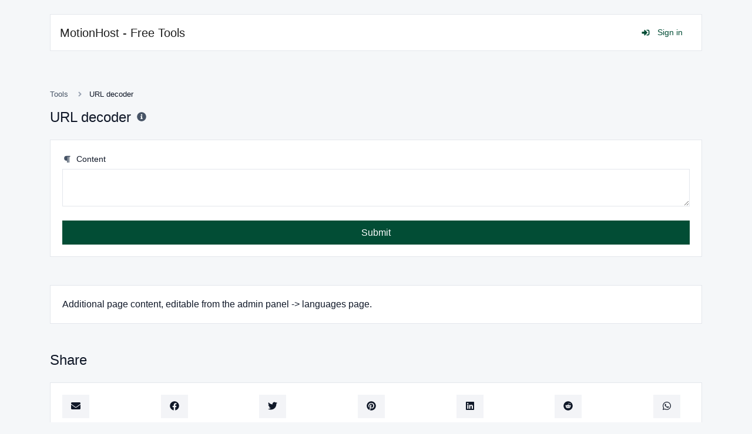

--- FILE ---
content_type: text/html; charset=UTF-8
request_url: https://tools.motionhostbd.com/url_decoder
body_size: 4263
content:
<!DOCTYPE html>
<html lang="en" dir="ltr">
    <head>
        <title>URL decoder - Tools - MotionHost - Free Tools</title>
        <base href="https://tools.motionhostbd.com/">
        <meta charset="UTF-8">
        <meta name="viewport" content="width=device-width, initial-scale=1, shrink-to-fit=no" />

                    <meta name="description" content="Decode URL input to back to a normal string." />
                
        
        
        <link rel="alternate" href="https://tools.motionhostbd.com/url_decoder" hreflang="x-default" />
        
                    <link href="https://tools.motionhostbd.com/uploads/main/00ec44c23a012d6734610aff292e9925.png" rel="shortcut icon" />
        
        <link href="https://tools.motionhostbd.com/themes/altum/assets/css/bootstrap.min.css?v=1300" id="css_theme_style" rel="stylesheet" media="screen,print">
                    <link href="https://tools.motionhostbd.com/themes/altum/assets/css/custom.css?v=1300" rel="stylesheet" media="screen,print">
        
        
        
            </head>

    <body class=" " data-theme-style="light">
        
                                
        

        
<div class="container mt-4">
    <nav class="navbar navbar-expand-lg navbar-light bg-white border border-gray-200 mb-6">
        <a class="navbar-brand" href="https://tools.motionhostbd.com/" data-logo data-light-value="MotionHost - Free Tools" data-light-class="" data-dark-value="MotionHost - Free Tools" data-dark-class="">
                            MotionHost - Free Tools                    </a>

        <button class="btn navbar-custom-toggler d-lg-none" type="button" data-toggle="collapse" data-target="#main_navbar" aria-controls="main_navbar" aria-expanded="false" aria-label="Toggle navigation">
            <i class="fa fa-fw fa-bars"></i>
        </button>

        <div class="collapse navbar-collapse justify-content-end" id="main_navbar">
            <ul class="navbar-nav">

                
                
                
                    <li class="nav-item">
                        <a class="nav-link text-primary" href="https://tools.motionhostbd.com/login">
                            <i class="fa fa-sign-in-alt fa-fw fa-sm mr-2"></i>
                            Sign in                        </a>
                    </li>

                    
                
            </ul>
        </div>
    </nav>
</div>

        
        <main class="altum-animate altum-animate-fill-none altum-animate-fade-in">
            
<div class="container">
    
    <nav aria-label="breadcrumb">
        <ol class="custom-breadcrumbs small">
            <li><a href="https://tools.motionhostbd.com/tools">Tools</a> <i class="fa fa-fw fa-angle-right"></i></li>
            <li class="active" aria-current="page">URL decoder</li>
        </ol>
    </nav>

    <div class="row mb-4">
        <div class="col-12 col-xl d-flex align-items-center mb-3 mb-xl-0">
            <h1 class="h4 m-0">URL decoder</h1>

            <div class="ml-2">
                <span data-toggle="tooltip" title="Decode URL input to back to a normal string.">
                    <i class="fa fa-fw fa-info-circle text-muted"></i>
                </span>
            </div>
        </div>
    </div>

    <div class="card">
        <div class="card-body">

            <form action="" method="post" role="form">
                <input type="hidden" name="token" value="41351c8d02041171b7cfe6f38bf32301" />

                <div class="form-group">
                    <label for="content"><i class="fa fa-fw fa-paragraph fa-sm text-muted mr-1"></i> Content</label>
                    <textarea id="content" name="content" class="form-control " required="required"></textarea>
                                    </div>

                <button type="submit" name="submit" class="btn btn-block btn-primary">Submit</button>
            </form>

        </div>
    </div>

    
    <div class="mt-5">
        
<div class="card">
    <div class="card-body">
        Additional page content, editable from the admin panel -> languages page.    </div>
</div>

<div class="mt-5">
    <h2 class="h4 mb-4">Share</h2>
    <div class="card">
        <div class="card-body">
            <div class="d-flex align-items-center justify-content-between">
                <a href="/cdn-cgi/l/email-protection#07386568637e3a6f737377743d28287368686b74296a68736e68696f68747365632964686a2872756b5863626468636275" target="_blank" class="btn btn-gray-100 mb-2 mb-md-0 mr-md-3">
                    <i class="fa fa-fw fa-envelope"></i>
                </a>
                <a href="https://www.facebook.com/sharer/sharer.php?u=https://tools.motionhostbd.com/url_decoder" target="_blank" class="btn btn-gray-100 mb-2 mb-md-0 mr-md-3">
                    <i class="fab fa-fw fa-facebook"></i>
                </a>
                <a href="https://twitter.com/share?url=https://tools.motionhostbd.com/url_decoder" target="_blank" class="btn btn-gray-100 mb-2 mb-md-0 mr-md-3">
                    <i class="fab fa-fw fa-twitter"></i>
                </a>
                <a href="https://pinterest.com/pin/create/link/?url=https://tools.motionhostbd.com/url_decoder" target="_blank" class="btn btn-gray-100 mb-2 mb-md-0 mr-md-3">
                    <i class="fab fa-fw fa-pinterest"></i>
                </a>
                <a href="https://linkedin.com/shareArticle?url=https://tools.motionhostbd.com/url_decoder" target="_blank" class="btn btn-gray-100 mb-2 mb-md-0 mr-md-3">
                    <i class="fab fa-fw fa-linkedin"></i>
                </a>
                <a href="https://www.reddit.com/submit?url=https://tools.motionhostbd.com/url_decoder" target="_blank" class="btn btn-gray-100 mb-2 mb-md-0 mr-md-3">
                    <i class="fab fa-fw fa-reddit"></i>
                </a>
                <a href="https://wa.me/?text=https://tools.motionhostbd.com/url_decoder" class="btn btn-gray-100 mb-2 mb-md-0 mr-md-3">
                    <i class="fab fa-fw fa-whatsapp"></i>
                </a>
            </div>
        </div>
    </div>
</div>
    </div>

    <div class="mt-5">
        
    <h2 class="h4 mb-4">Similar tools</h2>

    <div class="row" id="similar_tools">
                                    <div class="col-12 mb-4 position-relative" data-tool-id="url_encoder" data-tool-name="URL encoder">
                    <div class="card d-flex flex-row h-100 overflow-hidden " >
                        <div class="px-3 d-flex flex-column justify-content-center">
                            <div class="p-2 bg-primary-100 d-flex align-items-center justify-content-center">
                                <a href="https://tools.motionhostbd.com/url_encoder" class="stretched-link">
                                    <i class="fa fa-link fa-fw text-primary-600"></i>
                                </a>
                            </div>
                        </div>

                        <div class="card-body text-truncate">
                            <strong>URL encoder</strong>
                            <p class="text-truncate small m-0">Encode any string input to URL format.</p>
                        </div>

                        <div class="p-3">
                            <div class="badge badge-gray-100" data-toggle="tooltip" title="Total views">
                                <i class="fa fa-fw fa-sm fa-eye mr-1"></i> 0                            </div>
                        </div>
                    </div>
                </div>
                        </div>
    </div>

    <div class="mt-5">
        
<h2 class="h4 mb-4">Popular tools</h2>

<div class="row" id="popular_tools">
                            <div class="col-12 mb-4 position-relative" data-tool-id="password_generator" data-tool-name="Password generator">
                <div class="card d-flex flex-row h-100 overflow-hidden " >
                    <div class="px-3 d-flex flex-column justify-content-center">
                        <div class="p-2 bg-primary-100 d-flex align-items-center justify-content-center">
                            <a href="https://tools.motionhostbd.com/password_generator" class="stretched-link">
                                <i class="fa fa-lock fa-fw text-primary-600"></i>
                            </a>
                        </div>
                    </div>

                    <div class="card-body text-truncate">
                        <strong>Password generator</strong>
                        <p class="text-truncate small m-0">Generate passwords with custom length and custom settings.</p>
                    </div>

                    <div class="p-3">
                        <div class="badge badge-gray-100" data-toggle="tooltip" title="Total views">
                            <i class="fa fa-fw fa-sm fa-eye mr-1"></i> 883                        </div>
                    </div>
                </div>
            </div>

                                            <div class="col-12 mb-4 position-relative" data-tool-id="color_picker" data-tool-name="Color picker">
                <div class="card d-flex flex-row h-100 overflow-hidden " >
                    <div class="px-3 d-flex flex-column justify-content-center">
                        <div class="p-2 bg-primary-100 d-flex align-items-center justify-content-center">
                            <a href="https://tools.motionhostbd.com/color_picker" class="stretched-link">
                                <i class="fa fa-palette fa-fw text-primary-600"></i>
                            </a>
                        </div>
                    </div>

                    <div class="card-body text-truncate">
                        <strong>Color picker</strong>
                        <p class="text-truncate small m-0">The easiest way to select a color from the color wheel and get the results in any format.</p>
                    </div>

                    <div class="p-3">
                        <div class="badge badge-gray-100" data-toggle="tooltip" title="Total views">
                            <i class="fa fa-fw fa-sm fa-eye mr-1"></i> 820                        </div>
                    </div>
                </div>
            </div>

                                            <div class="col-12 mb-4 position-relative" data-tool-id="minutes_to_hours" data-tool-name="Minutes to Hours">
                <div class="card d-flex flex-row h-100 overflow-hidden " >
                    <div class="px-3 d-flex flex-column justify-content-center">
                        <div class="p-2 bg-primary-100 d-flex align-items-center justify-content-center">
                            <a href="https://tools.motionhostbd.com/minutes_to_hours" class="stretched-link">
                                <i class="fa fa-hourglass-start fa-fw text-primary-600"></i>
                            </a>
                        </div>
                    </div>

                    <div class="card-body text-truncate">
                        <strong>Minutes to Hours</strong>
                        <p class="text-truncate small m-0">Easily convert minutes to hours.</p>
                    </div>

                    <div class="p-3">
                        <div class="badge badge-gray-100" data-toggle="tooltip" title="Total views">
                            <i class="fa fa-fw fa-sm fa-eye mr-1"></i> 789                        </div>
                    </div>
                </div>
            </div>

                                            <div class="col-12 mb-4 position-relative" data-tool-id="hsla_to_hsl" data-tool-name="HSLA to HSL">
                <div class="card d-flex flex-row h-100 overflow-hidden " >
                    <div class="px-3 d-flex flex-column justify-content-center">
                        <div class="p-2 bg-primary-100 d-flex align-items-center justify-content-center">
                            <a href="https://tools.motionhostbd.com/hsla_to_hsl" class="stretched-link">
                                <i class="fa fa-paint-roller fa-fw text-primary-600"></i>
                            </a>
                        </div>
                    </div>

                    <div class="card-body text-truncate">
                        <strong>HSLA to HSL</strong>
                        <p class="text-truncate small m-0">Convert your HSLA color format to HSL format.</p>
                    </div>

                    <div class="p-3">
                        <div class="badge badge-gray-100" data-toggle="tooltip" title="Total views">
                            <i class="fa fa-fw fa-sm fa-eye mr-1"></i> 787                        </div>
                    </div>
                </div>
            </div>

                                            <div class="col-12 mb-4 position-relative" data-tool-id="bits_to_tebibits" data-tool-name="Bits to Tebibits">
                <div class="card d-flex flex-row h-100 overflow-hidden " >
                    <div class="px-3 d-flex flex-column justify-content-center">
                        <div class="p-2 bg-primary-100 d-flex align-items-center justify-content-center">
                            <a href="https://tools.motionhostbd.com/bits_to_tebibits" class="stretched-link">
                                <i class="fa fa-laptop-code fa-fw text-primary-600"></i>
                            </a>
                        </div>
                    </div>

                    <div class="card-body text-truncate">
                        <strong>Bits to Tebibits</strong>
                        <p class="text-truncate small m-0">Easily convert bits (bit) to tebibits (Tibit).</p>
                    </div>

                    <div class="p-3">
                        <div class="badge badge-gray-100" data-toggle="tooltip" title="Total views">
                            <i class="fa fa-fw fa-sm fa-eye mr-1"></i> 778                        </div>
                    </div>
                </div>
            </div>

                                            <div class="col-12 mb-4 position-relative" data-tool-id="rgba_to_rgb" data-tool-name="RGBA to RGB">
                <div class="card d-flex flex-row h-100 overflow-hidden " >
                    <div class="px-3 d-flex flex-column justify-content-center">
                        <div class="p-2 bg-primary-100 d-flex align-items-center justify-content-center">
                            <a href="https://tools.motionhostbd.com/rgba_to_rgb" class="stretched-link">
                                <i class="fa fa-brush fa-fw text-primary-600"></i>
                            </a>
                        </div>
                    </div>

                    <div class="card-body text-truncate">
                        <strong>RGBA to RGB</strong>
                        <p class="text-truncate small m-0">Convert your RGBA color format to RGB format.</p>
                    </div>

                    <div class="p-3">
                        <div class="badge badge-gray-100" data-toggle="tooltip" title="Total views">
                            <i class="fa fa-fw fa-sm fa-eye mr-1"></i> 696                        </div>
                    </div>
                </div>
            </div>

            </div>
    </div>
</div>

        </main>

        
        <div class="container d-print-none">
            <footer class="app-footer">
                
<div class="d-flex flex-column flex-lg-row justify-content-between mb-3">
    <div class="mb-3 mb-lg-0">
        <a class="h5" href="https://tools.motionhostbd.com/" data-logo data-light-value="MotionHost - Free Tools" data-light-class="mb-2" data-dark-value="MotionHost - Free Tools" data-dark-class="mb-2">
                            <span class="mb-2">MotionHost - Free Tools</span>
                    </a>
        <div>Copyright &copy; 2026 MotionHost - Free Tools.</div>
    </div>

    <div class="d-flex flex-column flex-lg-row">
        
                    <div class="mb-2 ml-lg-3">
                <button type="button" id="switch_theme_style" class="btn btn-link text-decoration-none p-0" data-toggle="tooltip" title="Switch to Dark Mode" data-title-theme-style-light="Switch to Light Mode" data-title-theme-style-dark="Switch to Dark Mode">
                    <span data-theme-style="light" class=""><i class="fa fa-fw fa-sm fa-sun mr-1"></i> Light</span>
                    <span data-theme-style="dark" class="d-none"><i class="fa fa-fw fa-sm fa-moon mr-1"></i> Dark</span>
                </button>
            </div>

                        </div>
</div>

<div class="row">
    <div class="col-12 col-lg mb-3">
        <ul class="list-style-none d-flex flex-column flex-lg-row flex-wrap m-0">
                            <li class="mb-2 mr-lg-3"><a href="https://tools.motionhostbd.com/blog">Blog</a></li>
            
            
            
            
                                                <li class="mb-2 mr-lg-3"><a href="https://motionhost.com.bd" target="_blank">© All right reserved by MotionHost</a></li>
                                    </ul>
    </div>


    <div class="col-12 col-lg-auto">
        <div class="d-flex flex-wrap">
                                                <a href="https://youtube.com/@motiontechbd" class="mr-2 mr-lg-0 ml-lg-2 mb-2" target="_blank" data-toggle="tooltip" title="YouTube"><i class="fab fa-youtube fa-fw fa-lg"></i></a>
                                                                <a href="https://facebook.com/motionhostbd" class="mr-2 mr-lg-0 ml-lg-2 mb-2" target="_blank" data-toggle="tooltip" title="Facebook"><i class="fab fa-facebook fa-fw fa-lg"></i></a>
                                                                                                                                                                                                            </div>
    </div>
</div>
            </footer>
        </div>

        
        
<input type="hidden" name="global_site_url" value="https://tools.motionhostbd.com/" />
<input type="hidden" name="global_url" value="https://tools.motionhostbd.com/" />
<input type="hidden" name="global_token" value="858dd05a13f8b9accc2ba62d794696e9" />
<input type="hidden" name="global_number_decimal_point" value="." />
<input type="hidden" name="global_number_thousands_separator" value="," />

<script data-cfasync="false" src="/cdn-cgi/scripts/5c5dd728/cloudflare-static/email-decode.min.js"></script><script>
    /* Some global variables */
    window.altum = {};
    let global_token = document.querySelector('input[name="global_token"]').value;
    let site_url = document.querySelector('input[name="global_site_url"]').value;
    let url = document.querySelector('input[name="global_url"]').value;
    let decimal_point = document.querySelector('[name="global_number_decimal_point"]').value;
    let thousands_separator = document.querySelector('[name="global_number_thousands_separator"]').value;
</script>

                    <script src="https://tools.motionhostbd.com/themes/altum/assets/js/libraries/jquery.slim.min.js?v=1300"></script>
                    <script src="https://tools.motionhostbd.com/themes/altum/assets/js/libraries/popper.min.js?v=1300"></script>
                    <script src="https://tools.motionhostbd.com/themes/altum/assets/js/libraries/bootstrap.min.js?v=1300"></script>
                    <script src="https://tools.motionhostbd.com/themes/altum/assets/js/custom.js?v=1300"></script>
                    <script src="https://tools.motionhostbd.com/themes/altum/assets/js/libraries/fontawesome.min.js?v=1300"></script>
                    <script src="https://tools.motionhostbd.com/themes/altum/assets/js/libraries/fontawesome-solid.min.js?v=1300"></script>
                    <script src="https://tools.motionhostbd.com/themes/altum/assets/js/libraries/fontawesome-brands.modified.js?v=1300"></script>
        
        <script src="https://tools.motionhostbd.com/themes/altum/assets/js/libraries/clipboard.min.js"></script>

<script>
    'use strict';

    let clipboard = new ClipboardJS('[data-clipboard-text]');

    /* Copy full url handler */
    $('[data-clipboard-text]').on('click', event => {
        let copy = event.currentTarget.dataset.copy;
        let copied = event.currentTarget.dataset.copied;

        $(event.currentTarget).attr('data-original-title', copied).tooltip('show');

        setTimeout(() => {
            $(event.currentTarget).attr('data-original-title', copy);
        }, 500);
    });
</script>
<script>
    document.querySelector('#switch_theme_style').addEventListener('click', event => {
        let theme_style = document.querySelector('body[data-theme-style]').getAttribute('data-theme-style');
        let new_theme_style = theme_style == 'light' ? 'dark' : 'light';

        /* Set a cookie with the new theme style */
        set_cookie('theme_style', new_theme_style, 30, "\/");

        /* Change the css and button on the page */
        let css = document.querySelector(`#css_theme_style`);

        document.querySelector(`body[data-theme-style]`).setAttribute('data-theme-style', new_theme_style);

        switch(new_theme_style) {
            case 'dark':
                css.setAttribute('href', "https:\/\/tools.motionhostbd.com\/themes\/altum\/assets\/css\/bootstrap-dark.min.css?v=1300");
                document.body.classList.add('c_darkmode');
                break;

            case 'light':
                css.setAttribute('href', "https:\/\/tools.motionhostbd.com\/themes\/altum\/assets\/css\/bootstrap.min.css?v=1300");
                document.body.classList.remove('c_darkmode');
                break;
        }

        /* Refresh the logo/title */
        document.querySelectorAll('[data-logo]').forEach(element => {
            let new_brand_value = element.getAttribute(`data-${new_theme_style}-value`);
            let new_brand_class = element.getAttribute(`data-${new_theme_style}-class`);
            let current_logo_element_type = element.firstElementChild.nodeName.toLowerCase();
            let new_brand_html = (new_brand_value.includes('http://') || new_brand_value.includes('https://')) ? `<img src="${new_brand_value}" class="${new_brand_class}" alt="Website Logo" />` : `<${current_logo_element_type} class="${new_brand_class}">${new_brand_value}</${current_logo_element_type}>`;
            element.innerHTML = new_brand_html;
        });


        document.querySelector(`#switch_theme_style`).setAttribute('data-original-title', document.querySelector(`#switch_theme_style`).getAttribute(`data-title-theme-style-${theme_style}`));
        document.querySelector(`#switch_theme_style [data-theme-style="${new_theme_style}"]`).classList.remove('d-none');
        document.querySelector(`#switch_theme_style [data-theme-style="${theme_style}"]`).classList.add('d-none');
        $(`#switch_theme_style`).tooltip('hide').tooltip('show');

        event.preventDefault();
    });
</script>
    <script defer src="https://static.cloudflareinsights.com/beacon.min.js/vcd15cbe7772f49c399c6a5babf22c1241717689176015" integrity="sha512-ZpsOmlRQV6y907TI0dKBHq9Md29nnaEIPlkf84rnaERnq6zvWvPUqr2ft8M1aS28oN72PdrCzSjY4U6VaAw1EQ==" data-cf-beacon='{"version":"2024.11.0","token":"e43aef1070f64f5396b6cb169371dd5c","r":1,"server_timing":{"name":{"cfCacheStatus":true,"cfEdge":true,"cfExtPri":true,"cfL4":true,"cfOrigin":true,"cfSpeedBrain":true},"location_startswith":null}}' crossorigin="anonymous"></script>
</body>
</html>


--- FILE ---
content_type: application/x-javascript
request_url: https://tools.motionhostbd.com/themes/altum/assets/js/custom.js?v=1300
body_size: 5275
content:
'use strict';

/* Temporarily disable the form submission button to avoid multiple submissions */
document.querySelectorAll('[type="submit"][name="submit"]:not([data-is-ajax])').forEach(element => {
    element.addEventListener('click', event => {
        let button = event.currentTarget;

        /* Disable the button */
        button.classList.add('disabled');
        button.classList.add('container-disabled-simple');

        /* Save the current button text */
        let current_button_text = button.innerText;

        /* Show a loading spinner instead of the text */
        button.innerHTML = '<div class="spinner-border spinner-border-sm" role="status"></div>';

        /* Go back to the button default state */
        setTimeout(() => {
            button.classList.remove('disabled');
            button.classList.remove('container-disabled-simple');
            button.innerText = current_button_text;
        }, 2500);

    });
});

/* Enable tooltips everywhere */
if(typeof $ == 'function') {
    $('[data-toggle="tooltip"],[data-tooltip]').tooltip();
}

/* Helpful functions */
const pause_submit_button = element => {
    /* Disable the button */
    element.setAttribute('disabled', 'disabled');

    /* Save the current button text */
    element.setAttribute('data-inner-text', element.innerText);

    /* Show a loading spinner instead of the text */
    element.innerHTML = '<div class="spinner-border spinner-border-sm" role="status"></div>';
}

const enable_submit_button = element => {
    /* Enable the button */
    element.removeAttribute('disabled');

    /* Show the original button text */
    element.innerHTML = element.getAttribute('data-inner-text');
}

const display_notifications = (messages, type, selector) => {
    let html = '';
    type = type == 'error' ? 'danger' : type;

    if(typeof  messages === 'string') {
        messages = [messages];
    }

    for(let message of messages) {
        if(message.trim() == '') continue;

        html += `
            <div class="alert alert-${type} altum-animate altum-animate-fill-none altum-animate-fade-in">
                <button type="button" class="close" data-dismiss="alert">&times;</button>
                ${message}
            </div>`;
    }

    selector.innerHTML = html;
};

const redirect = (path, is_full_url = false) => {
    window.location.href = is_full_url ? path : `${url}${path}`;
};

const number_format = (number, decimals, dec_point = '.', thousands_point = ',') => {

    if (number == null || !isFinite(number)) {
        throw new TypeError('number is not valid');
    }

    if(!decimals) {
        let len = number.toString().split('.').length;
        decimals = len > 1 ? len : 0;
    }

    number = parseFloat(number).toFixed(decimals);

    number = number.replace('.', dec_point);

    let splitNum = number.split(dec_point);
    splitNum[0] = splitNum[0].replace(/\B(?=(\d{3})+(?!\d))/g, thousands_point);
    number = splitNum.join(dec_point);

    return number;
};

const nr = (number, decimals = 0, display_decimals_if_zero = false) => {
    if(!display_decimals_if_zero && decimals > 0) {
        decimals = Math.floor(number) != number ? decimals : 0;
    }

    return number_format(number, decimals, decimal_point, thousands_separator);
};
const get_cookie = name => {
    let v = document.cookie.match('(^|;) ?' + name + '=([^;]*)(;|$)');

    return v ? v[2] : null;
};

const set_cookie = (name, value, days, path) => {
    let d = new Date;
    d.setTime(d.getTime() + 24*60*60*1000*days);

    document.cookie = `${name}=${value};path=${path};expires=${d.toGMTString()}`;
};

const delete_cookie = (name, path) => {
    set_cookie(name, '', -1, path);
};

const get_slug = (string, delimiter = '-', lowercase = true) => {
    let emojis = ['1F600','1F603','1F604','1F601','1F606','1F605','1F923','1F602','1F642','1F643','1F609','1F60A','1F607','1F970','1F60D','1F929','1F618','1F617','263A','1F61A','1F619','1F60B','1F61B','1F61C','1F92A','1F61D','1F911','1F917','1F92D','1F92B','1F914','1F910','1F928','1F610','1F611','1F636','1F60F','1F612','1F644','1F62C','1F925','1F60C','1F614','1F62A','1F924','1F634','1F637','1F912','1F915','1F922','1F92E','1F927','1F975','1F976','1F974','1F635','1F92F','1F920','1F973','1F60E','1F913','1F9D0','1F615','1F61F','1F641','2639','1F62E','1F62F','1F632','1F633','1F97A','1F626','1F627','1F628','1F630','1F625','1F622','1F62D','1F631','1F616','1F623','1F61E','1F613','1F629','1F62B','1F971','1F624','1F621','1F620','1F92C','1F608','1F47F','1F480','2620','1F4A9','1F921','1F479','1F47A','1F47B','1F47D','1F47E','1F916','1F63A','1F638','1F639','1F63B','1F63C','1F63D','1F640','1F63F','1F63E','1F648','1F649','1F64A','1F48B','1F48C','1F498','1F49D','1F496','1F497','1F493','1F49E','1F495','1F49F','2763','1F494','2764','1F9E1','1F49B','1F49A','1F499','1F49C','1F90E','1F5A4','1F90D','1F4AF','1F4A2','1F4A5','1F4AB','1F4A6','1F4A8','1F573','1F4A3','1F4AC','1F441','FE0F','200D','1F5E8','FE0F','1F5E8','1F5EF','1F4AD','1F4A4','1F44B','1F91A','1F590','270B','1F596','1F44C','1F90F','270C','1F91E','1F91F','1F918','1F919','1F448','1F449','1F446','1F595','1F447','261D','1F44D','1F44E','270A','1F44A','1F91B','1F91C','1F44F','1F64C','1F450','1F932','1F91D','1F64F','270D','1F485','1F933','1F4AA','1F9BE','1F9BF','1F9B5','1F9B6','1F442','1F9BB','1F443','1F9E0','1F9B7','1F9B4','1F440','1F441','1F445','1F444','1F476','1F9D2','1F466','1F467','1F9D1','1F471','1F468','1F9D4','1F471','200D','2642','FE0F','1F468','200D','1F9B0','1F468','200D','1F9B1','1F468','200D','1F9B3','1F468','200D','1F9B2','1F469','1F471','200D','2640','FE0F','1F469','200D','1F9B0','1F469','200D','1F9B1','1F469','200D','1F9B3','1F469','200D','1F9B2','1F9D3','1F474','1F475','1F64D','1F64D','200D','2642','FE0F','1F64D','200D','2640','FE0F','1F64E','1F64E','200D','2642','FE0F','1F64E','200D','2640','FE0F','1F645','1F645','200D','2642','FE0F','1F645','200D','2640','FE0F','1F646','1F646','200D','2642','FE0F','1F646','200D','2640','FE0F','1F481','1F481','200D','2642','FE0F','1F481','200D','2640','FE0F','1F64B','1F64B','200D','2642','FE0F','1F64B','200D','2640','FE0F','1F9CF','1F9CF','200D','2642','FE0F','1F9CF','200D','2640','FE0F','1F647','1F647','200D','2642','FE0F','1F647','200D','2640','FE0F','1F926','1F926','200D','2642','FE0F','1F926','200D','2640','FE0F','1F937','1F937','200D','2642','FE0F','1F937','200D','2640','FE0F','1F468','200D','2695','FE0F','1F469','200D','2695','FE0F','1F468','200D','1F393','1F469','200D','1F393','1F468','200D','1F3EB','1F469','200D','1F3EB','1F468','200D','2696','FE0F','1F469','200D','2696','FE0F','1F468','200D','1F33E','1F469','200D','1F33E','1F468','200D','1F373','1F469','200D','1F373','1F468','200D','1F527','1F469','200D','1F527','1F468','200D','1F3ED','1F469','200D','1F3ED','1F468','200D','1F4BC','1F469','200D','1F4BC','1F468','200D','1F52C','1F469','200D','1F52C','1F468','200D','1F4BB','1F469','200D','1F4BB','1F468','200D','1F3A4','1F469','200D','1F3A4','1F468','200D','1F3A8','1F469','200D','1F3A8','1F468','200D','2708','FE0F','1F469','200D','2708','FE0F','1F468','200D','1F680','1F469','200D','1F680','1F468','200D','1F692','1F469','200D','1F692','1F46E','1F46E','200D','2642','FE0F','1F46E','200D','2640','FE0F','1F575','1F575','FE0F','200D','2642','FE0F','1F575','FE0F','200D','2640','FE0F','1F482','1F482','200D','2642','FE0F','1F482','200D','2640','FE0F','1F477','1F477','200D','2642','FE0F','1F477','200D','2640','FE0F','1F934','1F478','1F473','1F473','200D','2642','FE0F','1F473','200D','2640','FE0F','1F472','1F9D5','1F935','1F470','1F930','1F931','1F47C','1F385','1F936','1F9B8','1F9B8','200D','2642','FE0F','1F9B8','200D','2640','FE0F','1F9B9','1F9B9','200D','2642','FE0F','1F9B9','200D','2640','FE0F','1F9D9','1F9D9','200D','2642','FE0F','1F9D9','200D','2640','FE0F','1F9DA','1F9DA','200D','2642','FE0F','1F9DA','200D','2640','FE0F','1F9DB','1F9DB','200D','2642','FE0F','1F9DB','200D','2640','FE0F','1F9DC','1F9DC','200D','2642','FE0F','1F9DC','200D','2640','FE0F','1F9DD','1F9DD','200D','2642','FE0F','1F9DD','200D','2640','FE0F','1F9DE','1F9DE','200D','2642','FE0F','1F9DE','200D','2640','FE0F','1F9DF','1F9DF','200D','2642','FE0F','1F9DF','200D','2640','FE0F','1F486','1F486','200D','2642','FE0F','1F486','200D','2640','FE0F','1F487','1F487','200D','2642','FE0F','1F487','200D','2640','FE0F','1F6B6','1F6B6','200D','2642','FE0F','1F6B6','200D','2640','FE0F','1F9CD','1F9CD','200D','2642','FE0F','1F9CD','200D','2640','FE0F','1F9CE','1F9CE','200D','2642','FE0F','1F9CE','200D','2640','FE0F','1F468','200D','1F9AF','1F469','200D','1F9AF','1F468','200D','1F9BC','1F469','200D','1F9BC','1F468','200D','1F9BD','1F469','200D','1F9BD','1F3C3','1F3C3','200D','2642','FE0F','1F3C3','200D','2640','FE0F','1F483','1F57A','1F574','1F46F','1F46F','200D','2642','FE0F','1F46F','200D','2640','FE0F','1F9D6','1F9D6','200D','2642','FE0F','1F9D6','200D','2640','FE0F','1F9D7','1F9D7','200D','2642','FE0F','1F9D7','200D','2640','FE0F','1F93A','1F3C7','26F7','1F3C2','1F3CC','1F3CC','FE0F','200D','2642','FE0F','1F3CC','FE0F','200D','2640','FE0F','1F3C4','1F3C4','200D','2642','FE0F','1F3C4','200D','2640','FE0F','1F6A3','1F6A3','200D','2642','FE0F','1F6A3','200D','2640','FE0F','1F3CA','1F3CA','200D','2642','FE0F','1F3CA','200D','2640','FE0F','26F9','26F9','FE0F','200D','2642','FE0F','26F9','FE0F','200D','2640','FE0F','1F3CB','1F3CB','FE0F','200D','2642','FE0F','1F3CB','FE0F','200D','2640','FE0F','1F6B4','1F6B4','200D','2642','FE0F','1F6B4','200D','2640','FE0F','1F6B5','1F6B5','200D','2642','FE0F','1F6B5','200D','2640','FE0F','1F938','1F938','200D','2642','FE0F','1F938','200D','2640','FE0F','1F93C','1F93C','200D','2642','FE0F','1F93C','200D','2640','FE0F','1F93D','1F93D','200D','2642','FE0F','1F93D','200D','2640','FE0F','1F93E','1F93E','200D','2642','FE0F','1F93E','200D','2640','FE0F','1F939','1F939','200D','2642','FE0F','1F939','200D','2640','FE0F','1F9D8','1F9D8','200D','2642','FE0F','1F9D8','200D','2640','FE0F','1F6C0','1F6CC','1F9D1','200D','1F91D','200D','1F9D1','1F46D','1F46B','1F46C','1F48F','1F469','200D','2764','FE0F','200D','1F48B','200D','1F468','1F468','200D','2764','FE0F','200D','1F48B','200D','1F468','1F469','200D','2764','FE0F','200D','1F48B','200D','1F469','1F491','1F469','200D','2764','FE0F','200D','1F468','1F468','200D','2764','FE0F','200D','1F468','1F469','200D','2764','FE0F','200D','1F469','1F46A','1F468','200D','1F469','200D','1F466','1F468','200D','1F469','200D','1F467','1F468','200D','1F469','200D','1F467','200D','1F466','1F468','200D','1F469','200D','1F466','200D','1F466','1F468','200D','1F469','200D','1F467','200D','1F467','1F468','200D','1F468','200D','1F466','1F468','200D','1F468','200D','1F467','1F468','200D','1F468','200D','1F467','200D','1F466','1F468','200D','1F468','200D','1F466','200D','1F466','1F468','200D','1F468','200D','1F467','200D','1F467','1F469','200D','1F469','200D','1F466','1F469','200D','1F469','200D','1F467','1F469','200D','1F469','200D','1F467','200D','1F466','1F469','200D','1F469','200D','1F466','200D','1F466','1F469','200D','1F469','200D','1F467','200D','1F467','1F468','200D','1F466','1F468','200D','1F466','200D','1F466','1F468','200D','1F467','1F468','200D','1F467','200D','1F466','1F468','200D','1F467','200D','1F467','1F469','200D','1F466','1F469','200D','1F466','200D','1F466','1F469','200D','1F467','1F469','200D','1F467','200D','1F466','1F469','200D','1F467','200D','1F467','1F5E3','1F464','1F465','1F463','1F9B0','1F9B1','1F9B3','1F9B2','1F435','1F412','1F98D','1F9A7','1F436','1F415','1F9AE','1F415','200D','1F9BA','1F429','1F43A','1F98A','1F99D','1F431','1F408','1F981','1F42F','1F405','1F406','1F434','1F40E','1F984','1F993','1F98C','1F42E','1F402','1F403','1F404','1F437','1F416','1F417','1F43D','1F40F','1F411','1F410','1F42A','1F42B','1F999','1F992','1F418','1F98F','1F99B','1F42D','1F401','1F400','1F439','1F430','1F407','1F43F','1F994','1F987','1F43B','1F428','1F43C','1F9A5','1F9A6','1F9A8','1F998','1F9A1','1F43E','1F983','1F414','1F413','1F423','1F424','1F425','1F426','1F427','1F54A','1F985','1F986','1F9A2','1F989','1F9A9','1F99A','1F99C','1F438','1F40A','1F422','1F98E','1F40D','1F432','1F409','1F995','1F996','1F433','1F40B','1F42C','1F41F','1F420','1F421','1F988','1F419','1F41A','1F40C','1F98B','1F41B','1F41C','1F41D','1F41E','1F997','1F577','1F578','1F982','1F99F','1F9A0','1F490','1F338','1F4AE','1F3F5','1F339','1F940','1F33A','1F33B','1F33C','1F337','1F331','1F332','1F333','1F334','1F335','1F33E','1F33F','2618','1F340','1F341','1F342','1F343','1F347','1F348','1F349','1F34A','1F34B','1F34C','1F34D','1F96D','1F34E','1F34F','1F350','1F351','1F352','1F353','1F95D','1F345','1F965','1F951','1F346','1F954','1F955','1F33D','1F336','1F952','1F96C','1F966','1F9C4','1F9C5','1F344','1F95C','1F330','1F35E','1F950','1F956','1F968','1F96F','1F95E','1F9C7','1F9C0','1F356','1F357','1F969','1F953','1F354','1F35F','1F355','1F32D','1F96A','1F32E','1F32F','1F959','1F9C6','1F95A','1F373','1F958','1F372','1F963','1F957','1F37F','1F9C8','1F9C2','1F96B','1F371','1F358','1F359','1F35A','1F35B','1F35C','1F35D','1F360','1F362','1F363','1F364','1F365','1F96E','1F361','1F95F','1F960','1F961','1F980','1F99E','1F990','1F991','1F9AA','1F366','1F367','1F368','1F369','1F36A','1F382','1F370','1F9C1','1F967','1F36B','1F36C','1F36D','1F36E','1F36F','1F37C','1F95B','2615','1F375','1F376','1F37E','1F377','1F378','1F379','1F37A','1F37B','1F942','1F943','1F964','1F9C3','1F9C9','1F9CA','1F962','1F37D','1F374','1F944','1F52A','1F3FA','1F30D','1F30E','1F30F','1F310','1F5FA','1F5FE','1F9ED','1F3D4','26F0','1F30B','1F5FB','1F3D5','1F3D6','1F3DC','1F3DD','1F3DE','1F3DF','1F3DB','1F3D7','1F9F1','1F3D8','1F3DA','1F3E0','1F3E1','1F3E2','1F3E3','1F3E4','1F3E5','1F3E6','1F3E8','1F3E9','1F3EA','1F3EB','1F3EC','1F3ED','1F3EF','1F3F0','1F492','1F5FC','1F5FD','26EA','1F54C','1F6D5','1F54D','26E9','1F54B','26F2','26FA','1F301','1F303','1F3D9','1F304','1F305','1F306','1F307','1F309','2668','1F3A0','1F3A1','1F3A2','1F488','1F3AA','1F682','1F683','1F684','1F685','1F686','1F687','1F688','1F689','1F68A','1F69D','1F69E','1F68B','1F68C','1F68D','1F68E','1F690','1F691','1F692','1F693','1F694','1F695','1F696','1F697','1F698','1F699','1F69A','1F69B','1F69C','1F3CE','1F3CD','1F6F5','1F9BD','1F9BC','1F6FA','1F6B2','1F6F4','1F6F9','1F68F','1F6E3','1F6E4','1F6E2','26FD','1F6A8','1F6A5','1F6A6','1F6D1','1F6A7','2693','26F5','1F6F6','1F6A4','1F6F3','26F4','1F6E5','1F6A2','2708','1F6E9','1F6EB','1F6EC','1FA82','1F4BA','1F681','1F69F','1F6A0','1F6A1','1F6F0','1F680','1F6F8','1F6CE','1F9F3','231B','23F3','231A','23F0','23F1','23F2','1F570','1F55B','1F567','1F550','1F55C','1F551','1F55D','1F552','1F55E','1F553','1F55F','1F554','1F560','1F555','1F561','1F556','1F562','1F557','1F563','1F558','1F564','1F559','1F565','1F55A','1F566','1F311','1F312','1F313','1F314','1F315','1F316','1F317','1F318','1F319','1F31A','1F31B','1F31C','1F321','2600','1F31D','1F31E','1FA90','2B50','1F31F','1F320','1F30C','2601','26C5','26C8','1F324','1F325','1F326','1F327','1F328','1F329','1F32A','1F32B','1F32C','1F300','1F308','1F302','2602','2614','26F1','26A1','2744','2603','26C4','2604','1F525','1F4A7','1F30A','1F383','1F384','1F386','1F387','1F9E8','2728','1F388','1F389','1F38A','1F38B','1F38D','1F38E','1F38F','1F390','1F391','1F9E7','1F380','1F381','1F397','1F39F','1F3AB','1F396','1F3C6','1F3C5','1F947','1F948','1F949','26BD','26BE','1F94E','1F3C0','1F3D0','1F3C8','1F3C9','1F3BE','1F94F','1F3B3','1F3CF','1F3D1','1F3D2','1F94D','1F3D3','1F3F8','1F94A','1F94B','1F945','26F3','26F8','1F3A3','1F93F','1F3BD','1F3BF','1F6F7','1F94C','1F3AF','1FA80','1FA81','1F3B1','1F52E','1F9FF','1F3AE','1F579','1F3B0','1F3B2','1F9E9','1F9F8','2660','2665','2666','2663','265F','1F0CF','1F004','1F3B4','1F3AD','1F5BC','1F3A8','1F9F5','1F9F6','1F453','1F576','1F97D','1F97C','1F9BA','1F454','1F455','1F456','1F9E3','1F9E4','1F9E5','1F9E6','1F457','1F458','1F97B','1FA71','1FA72','1FA73','1F459','1F45A','1F45B','1F45C','1F45D','1F6CD','1F392','1F45E','1F45F','1F97E','1F97F','1F460','1F461','1FA70','1F462','1F451','1F452','1F3A9','1F393','1F9E2','26D1','1F4FF','1F484','1F48D','1F48E','1F507','1F508','1F509','1F50A','1F4E2','1F4E3','1F4EF','1F514','1F515','1F3BC','1F3B5','1F3B6','1F399','1F39A','1F39B','1F3A4','1F3A7','1F4FB','1F3B7','1F3B8','1F3B9','1F3BA','1F3BB','1FA95','1F941','1F4F1','1F4F2','260E','1F4DE','1F4DF','1F4E0','1F50B','1F50C','1F4BB','1F5A5','1F5A8','2328','1F5B1','1F5B2','1F4BD','1F4BE','1F4BF','1F4C0','1F9EE','1F3A5','1F39E','1F4FD','1F3AC','1F4FA','1F4F7','1F4F8','1F4F9','1F4FC','1F50D','1F50E','1F56F','1F4A1','1F526','1F3EE','1FA94','1F4D4','1F4D5','1F4D6','1F4D7','1F4D8','1F4D9','1F4DA','1F4D3','1F4D2','1F4C3','1F4DC','1F4C4','1F4F0','1F5DE','1F4D1','1F516','1F3F7','1F4B0','1F4B4','1F4B5','1F4B6','1F4B7','1F4B8','1F4B3','1F9FE','1F4B9','1F4B1','1F4B2','2709','1F4E7','1F4E8','1F4E9','1F4E4','1F4E5','1F4E6','1F4EB','1F4EA','1F4EC','1F4ED','1F4EE','1F5F3','270F','2712','1F58B','1F58A','1F58C','1F58D','1F4DD','1F4BC','1F4C1','1F4C2','1F5C2','1F4C5','1F4C6','1F5D2','1F5D3','1F4C7','1F4C8','1F4C9','1F4CA','1F4CB','1F4CC','1F4CD','1F4CE','1F587','1F4CF','1F4D0','2702','1F5C3','1F5C4','1F5D1','1F512','1F513','1F50F','1F510','1F511','1F5DD','1F528','1FA93','26CF','2692','1F6E0','1F5E1','2694','1F52B','1F3F9','1F6E1','1F527','1F529','2699','1F5DC','2696','1F9AF','1F517','26D3','1F9F0','1F9F2','2697','1F9EA','1F9EB','1F9EC','1F52C','1F52D','1F4E1','1F489','1FA78','1F48A','1FA79','1FA7A','1F6AA','1F6CF','1F6CB','1FA91','1F6BD','1F6BF','1F6C1','1FA92','1F9F4','1F9F7','1F9F9','1F9FA','1F9FB','1F9FC','1F9FD','1F9EF','1F6D2','1F6AC','26B0','26B1','1F5FF','1F3E7','1F6AE','1F6B0','267F','1F6B9','1F6BA','1F6BB','1F6BC','1F6BE','1F6C2','1F6C3','1F6C4','1F6C5','26A0','1F6B8','26D4','1F6AB','1F6B3','1F6AD','1F6AF','1F6B1','1F6B7','1F4F5','1F51E','2622','2623','2B06','2197','27A1','2198','2B07','2199','2B05','2196','2195','2194','21A9','21AA','2934','2935','1F503','1F504','1F519','1F51A','1F51B','1F51C','1F51D','1F6D0','269B','1F549','2721','2638','262F','271D','2626','262A','262E','1F54E','1F52F','2648','2649','264A','264B','264C','264D','264E','264F','2650','2651','2652','2653','26CE','1F500','1F501','1F502','25B6','23E9','23ED','23EF','25C0','23EA','23EE','1F53C','23EB','1F53D','23EC','23F8','23F9','23FA','23CF','1F3A6','1F505','1F506','1F4F6','1F4F3','1F4F4','2640','2642','2695','267E','267B','269C','1F531','1F4DB','1F530','2B55','2705','2611','2714','2716','274C','274E','2795','2796','2797','27B0','27BF','303D','2733','2734','2747','203C','2049','2753','2754','2755','2757','3030','00A9','00AE','2122','0023','FE0F','20E3','002A','FE0F','20E3','0030','FE0F','20E3','0031','FE0F','20E3','0032','FE0F','20E3','0033','FE0F','20E3','0034','FE0F','20E3','0035','FE0F','20E3','0036','FE0F','20E3','0037','FE0F','20E3','0038','FE0F','20E3','0039','FE0F','20E3','1F51F','1F520','1F521','1F522','1F523','1F524','1F170','1F18E','1F171','1F191','1F192','1F193','2139','1F194','24C2','1F195','1F196','1F17E','1F197','1F17F','1F198','1F199','1F19A','1F201','1F202','1F237','1F236','1F22F','1F250','1F239','1F21A','1F232','1F251','1F238','1F234','1F233','3297','3299','1F23A','1F235','1F534','1F7E0','1F7E1','1F7E2','1F535','1F7E3','1F7E4','26AB','26AA','1F7E5','1F7E7','1F7E8','1F7E9','1F7E6','1F7EA','1F7EB','2B1B','2B1C','25FC','25FB','25FE','25FD','25AA','25AB','1F536','1F537','1F538','1F539','1F53A','1F53B','1F4A0','1F518','1F533','1F532','1F3C1','1F6A9','1F38C','1F3F4','1F3F3','1F3F3','FE0F','200D','1F308','1F3F4','200D','2620','FE0F','1F1E6','1F1E8','1F1E6','1F1E9','1F1E6','1F1EA','1F1E6','1F1EB','1F1E6','1F1EC','1F1E6','1F1EE','1F1E6','1F1F1','1F1E6','1F1F2','1F1E6','1F1F4','1F1E6','1F1F6','1F1E6','1F1F7','1F1E6','1F1F8','1F1E6','1F1F9','1F1E6','1F1FA','1F1E6','1F1FC','1F1E6','1F1FD','1F1E6','1F1FF','1F1E7','1F1E6','1F1E7','1F1E7','1F1E7','1F1E9','1F1E7','1F1EA','1F1E7','1F1EB','1F1E7','1F1EC','1F1E7','1F1ED','1F1E7','1F1EE','1F1E7','1F1EF','1F1E7','1F1F1','1F1E7','1F1F2','1F1E7','1F1F3','1F1E7','1F1F4','1F1E7','1F1F6','1F1E7','1F1F7','1F1E7','1F1F8','1F1E7','1F1F9','1F1E7','1F1FB','1F1E7','1F1FC','1F1E7','1F1FE','1F1E7','1F1FF','1F1E8','1F1E6','1F1E8','1F1E8','1F1E8','1F1E9','1F1E8','1F1EB','1F1E8','1F1EC','1F1E8','1F1ED','1F1E8','1F1EE','1F1E8','1F1F0','1F1E8','1F1F1','1F1E8','1F1F2','1F1E8','1F1F3','1F1E8','1F1F4','1F1E8','1F1F5','1F1E8','1F1F7','1F1E8','1F1FA','1F1E8','1F1FB','1F1E8','1F1FC','1F1E8','1F1FD','1F1E8','1F1FE','1F1E8','1F1FF','1F1E9','1F1EA','1F1E9','1F1EC','1F1E9','1F1EF','1F1E9','1F1F0','1F1E9','1F1F2','1F1E9','1F1F4','1F1E9','1F1FF','1F1EA','1F1E6','1F1EA','1F1E8','1F1EA','1F1EA','1F1EA','1F1EC','1F1EA','1F1ED','1F1EA','1F1F7','1F1EA','1F1F8','1F1EA','1F1F9','1F1EA','1F1FA','1F1EB','1F1EE','1F1EB','1F1EF','1F1EB','1F1F0','1F1EB','1F1F2','1F1EB','1F1F4','1F1EB','1F1F7','1F1EC','1F1E6','1F1EC','1F1E7','1F1EC','1F1E9','1F1EC','1F1EA','1F1EC','1F1EB','1F1EC','1F1EC','1F1EC','1F1ED','1F1EC','1F1EE','1F1EC','1F1F1','1F1EC','1F1F2','1F1EC','1F1F3','1F1EC','1F1F5','1F1EC','1F1F6','1F1EC','1F1F7','1F1EC','1F1F8','1F1EC','1F1F9','1F1EC','1F1FA','1F1EC','1F1FC','1F1EC','1F1FE','1F1ED','1F1F0','1F1ED','1F1F2','1F1ED','1F1F3','1F1ED','1F1F7','1F1ED','1F1F9','1F1ED','1F1FA','1F1EE','1F1E8','1F1EE','1F1E9','1F1EE','1F1EA','1F1EE','1F1F1','1F1EE','1F1F2','1F1EE','1F1F3','1F1EE','1F1F4','1F1EE','1F1F6','1F1EE','1F1F7','1F1EE','1F1F8','1F1EE','1F1F9','1F1EF','1F1EA','1F1EF','1F1F2','1F1EF','1F1F4','1F1EF','1F1F5','1F1F0','1F1EA','1F1F0','1F1EC','1F1F0','1F1ED','1F1F0','1F1EE','1F1F0','1F1F2','1F1F0','1F1F3','1F1F0','1F1F5','1F1F0','1F1F7','1F1F0','1F1FC','1F1F0','1F1FE','1F1F0','1F1FF','1F1F1','1F1E6','1F1F1','1F1E7','1F1F1','1F1E8','1F1F1','1F1EE','1F1F1','1F1F0','1F1F1','1F1F7','1F1F1','1F1F8','1F1F1','1F1F9','1F1F1','1F1FA','1F1F1','1F1FB','1F1F1','1F1FE','1F1F2','1F1E6','1F1F2','1F1E8','1F1F2','1F1E9','1F1F2','1F1EA','1F1F2','1F1EB','1F1F2','1F1EC','1F1F2','1F1ED','1F1F2','1F1F0','1F1F2','1F1F1','1F1F2','1F1F2','1F1F2','1F1F3','1F1F2','1F1F4','1F1F2','1F1F5','1F1F2','1F1F6','1F1F2','1F1F7','1F1F2','1F1F8','1F1F2','1F1F9','1F1F2','1F1FA','1F1F2','1F1FB','1F1F2','1F1FC','1F1F2','1F1FD','1F1F2','1F1FE','1F1F2','1F1FF','1F1F3','1F1E6','1F1F3','1F1E8','1F1F3','1F1EA','1F1F3','1F1EB','1F1F3','1F1EC','1F1F3','1F1EE','1F1F3','1F1F1','1F1F3','1F1F4','1F1F3','1F1F5','1F1F3','1F1F7','1F1F3','1F1FA','1F1F3','1F1FF','1F1F4','1F1F2','1F1F5','1F1E6','1F1F5','1F1EA','1F1F5','1F1EB','1F1F5','1F1EC','1F1F5','1F1ED','1F1F5','1F1F0','1F1F5','1F1F1','1F1F5','1F1F2','1F1F5','1F1F3','1F1F5','1F1F7','1F1F5','1F1F8','1F1F5','1F1F9','1F1F5','1F1FC','1F1F5','1F1FE','1F1F6','1F1E6','1F1F7','1F1EA','1F1F7','1F1F4','1F1F7','1F1F8','1F1F7','1F1FA','1F1F7','1F1FC','1F1F8','1F1E6','1F1F8','1F1E7','1F1F8','1F1E8','1F1F8','1F1E9','1F1F8','1F1EA','1F1F8','1F1EC','1F1F8','1F1ED','1F1F8','1F1EE','1F1F8','1F1EF','1F1F8','1F1F0','1F1F8','1F1F1','1F1F8','1F1F2','1F1F8','1F1F3','1F1F8','1F1F4','1F1F8','1F1F7','1F1F8','1F1F8','1F1F8','1F1F9','1F1F8','1F1FB','1F1F8','1F1FD','1F1F8','1F1FE','1F1F8','1F1FF','1F1F9','1F1E6','1F1F9','1F1E8','1F1F9','1F1E9','1F1F9','1F1EB','1F1F9','1F1EC','1F1F9','1F1ED','1F1F9','1F1EF','1F1F9','1F1F0','1F1F9','1F1F1','1F1F9','1F1F2','1F1F9','1F1F3','1F1F9','1F1F4','1F1F9','1F1F7','1F1F9','1F1F9','1F1F9','1F1FB','1F1F9','1F1FC','1F1F9','1F1FF','1F1FA','1F1E6','1F1FA','1F1EC','1F1FA','1F1F2','1F1FA','1F1F3','1F1FA','1F1F8','1F1FA','1F1FE','1F1FA','1F1FF','1F1FB','1F1E6','1F1FB','1F1E8','1F1FB','1F1EA','1F1FB','1F1EC','1F1FB','1F1EE','1F1FB','1F1F3','1F1FB','1F1FA','1F1FC','1F1EB','1F1FC','1F1F8','1F1FD','1F1F0','1F1FE','1F1EA','1F1FE','1F1F9','1F1FF','1F1E6','1F1FF','1F1F2','1F1FF','1F1FC','1F3F4','E0067','E0062','E0065','E006E','E0067','E007F','1F3F4','E0067','E0062','E0073','E0063','E0074','E007F','1F3F4','E0067','E0062','E0077','E006C','E0073','E007F'];
    let emojis_regex = '\\u{' + emojis.join('}\\u{') + '}';

    let regex = new RegExp(`[^\.\\p{L}\\d\\-\_${emojis_regex}]+`, 'ug');
    string = string.replace(regex, delimiter);

    regex = new RegExp(`${delimiter}+`, 'g');
    string = string.replace(regex, delimiter);

    string = string.trim().replaceAll('#', '').replaceAll('\\', '').replaceAll('/', '').replaceAll(':', '');

    if(lowercase) {
        string.toLowerCase();
    }

    return string;
}

let build_url_query = data => {
    if (typeof (data) === 'string') return data;

    let query = [];
    for (let key in data) {
        if (data.hasOwnProperty(key)) {
            query.push(encodeURIComponent(key) + '=' + encodeURIComponent(data[key]));
        }
    }

    return query.join('&');
};

let build_form_data = data => {
    let form_data = new FormData();

    for(let key in data) {
        form_data.append(key, data[key]);
    }

    return form_data
}

const update_this_value = (this_element, function_name) => {
    this_element.value = function_name(this_element.value);
}

/* Type handler */
let data_type_handler = (type) => {
    document.querySelectorAll(`[data-type]:not([data-type="${type}"])`).forEach(element => {
        element.classList.add('d-none');
        let input = element.querySelector('input,select,textarea');

        if(input) {
            input.setAttribute('disabled', 'disabled');
            if(input.getAttribute('required')) {
                input.setAttribute('data-is-required', 'true');
            }
            input.removeAttribute('required');
        }
    });

    document.querySelectorAll(`[data-type="${type}"]`).forEach(element => {
        element.classList.remove('d-none');
        let input = element.querySelector('input,select,textarea');

        if(input) {
            input.removeAttribute('disabled');
            if(input.getAttribute('data-is-required')) {
                input.setAttribute('required', 'required')
            }
        }
    });
}

/* Product specific functions */
/* :) */
